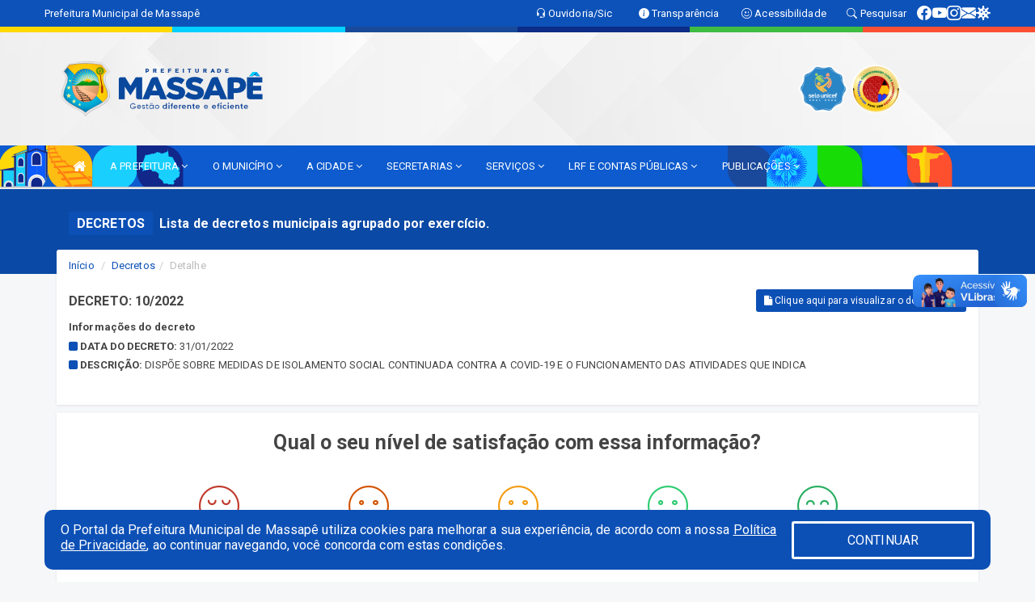

--- FILE ---
content_type: text/html; charset=utf-8
request_url: https://www.google.com/recaptcha/enterprise/anchor?ar=1&k=6Lfpno0rAAAAAKLuHiMwU8-MdXdGCKY9-FdmjwEF&co=aHR0cHM6Ly9tYXNzYXBlLmNlLmdvdi5icjo0NDM.&hl=en&v=9TiwnJFHeuIw_s0wSd3fiKfN&size=normal&anchor-ms=20000&execute-ms=30000&cb=gv1wy9jvahwq
body_size: 48701
content:
<!DOCTYPE HTML><html dir="ltr" lang="en"><head><meta http-equiv="Content-Type" content="text/html; charset=UTF-8">
<meta http-equiv="X-UA-Compatible" content="IE=edge">
<title>reCAPTCHA</title>
<style type="text/css">
/* cyrillic-ext */
@font-face {
  font-family: 'Roboto';
  font-style: normal;
  font-weight: 400;
  font-stretch: 100%;
  src: url(//fonts.gstatic.com/s/roboto/v48/KFO7CnqEu92Fr1ME7kSn66aGLdTylUAMa3GUBHMdazTgWw.woff2) format('woff2');
  unicode-range: U+0460-052F, U+1C80-1C8A, U+20B4, U+2DE0-2DFF, U+A640-A69F, U+FE2E-FE2F;
}
/* cyrillic */
@font-face {
  font-family: 'Roboto';
  font-style: normal;
  font-weight: 400;
  font-stretch: 100%;
  src: url(//fonts.gstatic.com/s/roboto/v48/KFO7CnqEu92Fr1ME7kSn66aGLdTylUAMa3iUBHMdazTgWw.woff2) format('woff2');
  unicode-range: U+0301, U+0400-045F, U+0490-0491, U+04B0-04B1, U+2116;
}
/* greek-ext */
@font-face {
  font-family: 'Roboto';
  font-style: normal;
  font-weight: 400;
  font-stretch: 100%;
  src: url(//fonts.gstatic.com/s/roboto/v48/KFO7CnqEu92Fr1ME7kSn66aGLdTylUAMa3CUBHMdazTgWw.woff2) format('woff2');
  unicode-range: U+1F00-1FFF;
}
/* greek */
@font-face {
  font-family: 'Roboto';
  font-style: normal;
  font-weight: 400;
  font-stretch: 100%;
  src: url(//fonts.gstatic.com/s/roboto/v48/KFO7CnqEu92Fr1ME7kSn66aGLdTylUAMa3-UBHMdazTgWw.woff2) format('woff2');
  unicode-range: U+0370-0377, U+037A-037F, U+0384-038A, U+038C, U+038E-03A1, U+03A3-03FF;
}
/* math */
@font-face {
  font-family: 'Roboto';
  font-style: normal;
  font-weight: 400;
  font-stretch: 100%;
  src: url(//fonts.gstatic.com/s/roboto/v48/KFO7CnqEu92Fr1ME7kSn66aGLdTylUAMawCUBHMdazTgWw.woff2) format('woff2');
  unicode-range: U+0302-0303, U+0305, U+0307-0308, U+0310, U+0312, U+0315, U+031A, U+0326-0327, U+032C, U+032F-0330, U+0332-0333, U+0338, U+033A, U+0346, U+034D, U+0391-03A1, U+03A3-03A9, U+03B1-03C9, U+03D1, U+03D5-03D6, U+03F0-03F1, U+03F4-03F5, U+2016-2017, U+2034-2038, U+203C, U+2040, U+2043, U+2047, U+2050, U+2057, U+205F, U+2070-2071, U+2074-208E, U+2090-209C, U+20D0-20DC, U+20E1, U+20E5-20EF, U+2100-2112, U+2114-2115, U+2117-2121, U+2123-214F, U+2190, U+2192, U+2194-21AE, U+21B0-21E5, U+21F1-21F2, U+21F4-2211, U+2213-2214, U+2216-22FF, U+2308-230B, U+2310, U+2319, U+231C-2321, U+2336-237A, U+237C, U+2395, U+239B-23B7, U+23D0, U+23DC-23E1, U+2474-2475, U+25AF, U+25B3, U+25B7, U+25BD, U+25C1, U+25CA, U+25CC, U+25FB, U+266D-266F, U+27C0-27FF, U+2900-2AFF, U+2B0E-2B11, U+2B30-2B4C, U+2BFE, U+3030, U+FF5B, U+FF5D, U+1D400-1D7FF, U+1EE00-1EEFF;
}
/* symbols */
@font-face {
  font-family: 'Roboto';
  font-style: normal;
  font-weight: 400;
  font-stretch: 100%;
  src: url(//fonts.gstatic.com/s/roboto/v48/KFO7CnqEu92Fr1ME7kSn66aGLdTylUAMaxKUBHMdazTgWw.woff2) format('woff2');
  unicode-range: U+0001-000C, U+000E-001F, U+007F-009F, U+20DD-20E0, U+20E2-20E4, U+2150-218F, U+2190, U+2192, U+2194-2199, U+21AF, U+21E6-21F0, U+21F3, U+2218-2219, U+2299, U+22C4-22C6, U+2300-243F, U+2440-244A, U+2460-24FF, U+25A0-27BF, U+2800-28FF, U+2921-2922, U+2981, U+29BF, U+29EB, U+2B00-2BFF, U+4DC0-4DFF, U+FFF9-FFFB, U+10140-1018E, U+10190-1019C, U+101A0, U+101D0-101FD, U+102E0-102FB, U+10E60-10E7E, U+1D2C0-1D2D3, U+1D2E0-1D37F, U+1F000-1F0FF, U+1F100-1F1AD, U+1F1E6-1F1FF, U+1F30D-1F30F, U+1F315, U+1F31C, U+1F31E, U+1F320-1F32C, U+1F336, U+1F378, U+1F37D, U+1F382, U+1F393-1F39F, U+1F3A7-1F3A8, U+1F3AC-1F3AF, U+1F3C2, U+1F3C4-1F3C6, U+1F3CA-1F3CE, U+1F3D4-1F3E0, U+1F3ED, U+1F3F1-1F3F3, U+1F3F5-1F3F7, U+1F408, U+1F415, U+1F41F, U+1F426, U+1F43F, U+1F441-1F442, U+1F444, U+1F446-1F449, U+1F44C-1F44E, U+1F453, U+1F46A, U+1F47D, U+1F4A3, U+1F4B0, U+1F4B3, U+1F4B9, U+1F4BB, U+1F4BF, U+1F4C8-1F4CB, U+1F4D6, U+1F4DA, U+1F4DF, U+1F4E3-1F4E6, U+1F4EA-1F4ED, U+1F4F7, U+1F4F9-1F4FB, U+1F4FD-1F4FE, U+1F503, U+1F507-1F50B, U+1F50D, U+1F512-1F513, U+1F53E-1F54A, U+1F54F-1F5FA, U+1F610, U+1F650-1F67F, U+1F687, U+1F68D, U+1F691, U+1F694, U+1F698, U+1F6AD, U+1F6B2, U+1F6B9-1F6BA, U+1F6BC, U+1F6C6-1F6CF, U+1F6D3-1F6D7, U+1F6E0-1F6EA, U+1F6F0-1F6F3, U+1F6F7-1F6FC, U+1F700-1F7FF, U+1F800-1F80B, U+1F810-1F847, U+1F850-1F859, U+1F860-1F887, U+1F890-1F8AD, U+1F8B0-1F8BB, U+1F8C0-1F8C1, U+1F900-1F90B, U+1F93B, U+1F946, U+1F984, U+1F996, U+1F9E9, U+1FA00-1FA6F, U+1FA70-1FA7C, U+1FA80-1FA89, U+1FA8F-1FAC6, U+1FACE-1FADC, U+1FADF-1FAE9, U+1FAF0-1FAF8, U+1FB00-1FBFF;
}
/* vietnamese */
@font-face {
  font-family: 'Roboto';
  font-style: normal;
  font-weight: 400;
  font-stretch: 100%;
  src: url(//fonts.gstatic.com/s/roboto/v48/KFO7CnqEu92Fr1ME7kSn66aGLdTylUAMa3OUBHMdazTgWw.woff2) format('woff2');
  unicode-range: U+0102-0103, U+0110-0111, U+0128-0129, U+0168-0169, U+01A0-01A1, U+01AF-01B0, U+0300-0301, U+0303-0304, U+0308-0309, U+0323, U+0329, U+1EA0-1EF9, U+20AB;
}
/* latin-ext */
@font-face {
  font-family: 'Roboto';
  font-style: normal;
  font-weight: 400;
  font-stretch: 100%;
  src: url(//fonts.gstatic.com/s/roboto/v48/KFO7CnqEu92Fr1ME7kSn66aGLdTylUAMa3KUBHMdazTgWw.woff2) format('woff2');
  unicode-range: U+0100-02BA, U+02BD-02C5, U+02C7-02CC, U+02CE-02D7, U+02DD-02FF, U+0304, U+0308, U+0329, U+1D00-1DBF, U+1E00-1E9F, U+1EF2-1EFF, U+2020, U+20A0-20AB, U+20AD-20C0, U+2113, U+2C60-2C7F, U+A720-A7FF;
}
/* latin */
@font-face {
  font-family: 'Roboto';
  font-style: normal;
  font-weight: 400;
  font-stretch: 100%;
  src: url(//fonts.gstatic.com/s/roboto/v48/KFO7CnqEu92Fr1ME7kSn66aGLdTylUAMa3yUBHMdazQ.woff2) format('woff2');
  unicode-range: U+0000-00FF, U+0131, U+0152-0153, U+02BB-02BC, U+02C6, U+02DA, U+02DC, U+0304, U+0308, U+0329, U+2000-206F, U+20AC, U+2122, U+2191, U+2193, U+2212, U+2215, U+FEFF, U+FFFD;
}
/* cyrillic-ext */
@font-face {
  font-family: 'Roboto';
  font-style: normal;
  font-weight: 500;
  font-stretch: 100%;
  src: url(//fonts.gstatic.com/s/roboto/v48/KFO7CnqEu92Fr1ME7kSn66aGLdTylUAMa3GUBHMdazTgWw.woff2) format('woff2');
  unicode-range: U+0460-052F, U+1C80-1C8A, U+20B4, U+2DE0-2DFF, U+A640-A69F, U+FE2E-FE2F;
}
/* cyrillic */
@font-face {
  font-family: 'Roboto';
  font-style: normal;
  font-weight: 500;
  font-stretch: 100%;
  src: url(//fonts.gstatic.com/s/roboto/v48/KFO7CnqEu92Fr1ME7kSn66aGLdTylUAMa3iUBHMdazTgWw.woff2) format('woff2');
  unicode-range: U+0301, U+0400-045F, U+0490-0491, U+04B0-04B1, U+2116;
}
/* greek-ext */
@font-face {
  font-family: 'Roboto';
  font-style: normal;
  font-weight: 500;
  font-stretch: 100%;
  src: url(//fonts.gstatic.com/s/roboto/v48/KFO7CnqEu92Fr1ME7kSn66aGLdTylUAMa3CUBHMdazTgWw.woff2) format('woff2');
  unicode-range: U+1F00-1FFF;
}
/* greek */
@font-face {
  font-family: 'Roboto';
  font-style: normal;
  font-weight: 500;
  font-stretch: 100%;
  src: url(//fonts.gstatic.com/s/roboto/v48/KFO7CnqEu92Fr1ME7kSn66aGLdTylUAMa3-UBHMdazTgWw.woff2) format('woff2');
  unicode-range: U+0370-0377, U+037A-037F, U+0384-038A, U+038C, U+038E-03A1, U+03A3-03FF;
}
/* math */
@font-face {
  font-family: 'Roboto';
  font-style: normal;
  font-weight: 500;
  font-stretch: 100%;
  src: url(//fonts.gstatic.com/s/roboto/v48/KFO7CnqEu92Fr1ME7kSn66aGLdTylUAMawCUBHMdazTgWw.woff2) format('woff2');
  unicode-range: U+0302-0303, U+0305, U+0307-0308, U+0310, U+0312, U+0315, U+031A, U+0326-0327, U+032C, U+032F-0330, U+0332-0333, U+0338, U+033A, U+0346, U+034D, U+0391-03A1, U+03A3-03A9, U+03B1-03C9, U+03D1, U+03D5-03D6, U+03F0-03F1, U+03F4-03F5, U+2016-2017, U+2034-2038, U+203C, U+2040, U+2043, U+2047, U+2050, U+2057, U+205F, U+2070-2071, U+2074-208E, U+2090-209C, U+20D0-20DC, U+20E1, U+20E5-20EF, U+2100-2112, U+2114-2115, U+2117-2121, U+2123-214F, U+2190, U+2192, U+2194-21AE, U+21B0-21E5, U+21F1-21F2, U+21F4-2211, U+2213-2214, U+2216-22FF, U+2308-230B, U+2310, U+2319, U+231C-2321, U+2336-237A, U+237C, U+2395, U+239B-23B7, U+23D0, U+23DC-23E1, U+2474-2475, U+25AF, U+25B3, U+25B7, U+25BD, U+25C1, U+25CA, U+25CC, U+25FB, U+266D-266F, U+27C0-27FF, U+2900-2AFF, U+2B0E-2B11, U+2B30-2B4C, U+2BFE, U+3030, U+FF5B, U+FF5D, U+1D400-1D7FF, U+1EE00-1EEFF;
}
/* symbols */
@font-face {
  font-family: 'Roboto';
  font-style: normal;
  font-weight: 500;
  font-stretch: 100%;
  src: url(//fonts.gstatic.com/s/roboto/v48/KFO7CnqEu92Fr1ME7kSn66aGLdTylUAMaxKUBHMdazTgWw.woff2) format('woff2');
  unicode-range: U+0001-000C, U+000E-001F, U+007F-009F, U+20DD-20E0, U+20E2-20E4, U+2150-218F, U+2190, U+2192, U+2194-2199, U+21AF, U+21E6-21F0, U+21F3, U+2218-2219, U+2299, U+22C4-22C6, U+2300-243F, U+2440-244A, U+2460-24FF, U+25A0-27BF, U+2800-28FF, U+2921-2922, U+2981, U+29BF, U+29EB, U+2B00-2BFF, U+4DC0-4DFF, U+FFF9-FFFB, U+10140-1018E, U+10190-1019C, U+101A0, U+101D0-101FD, U+102E0-102FB, U+10E60-10E7E, U+1D2C0-1D2D3, U+1D2E0-1D37F, U+1F000-1F0FF, U+1F100-1F1AD, U+1F1E6-1F1FF, U+1F30D-1F30F, U+1F315, U+1F31C, U+1F31E, U+1F320-1F32C, U+1F336, U+1F378, U+1F37D, U+1F382, U+1F393-1F39F, U+1F3A7-1F3A8, U+1F3AC-1F3AF, U+1F3C2, U+1F3C4-1F3C6, U+1F3CA-1F3CE, U+1F3D4-1F3E0, U+1F3ED, U+1F3F1-1F3F3, U+1F3F5-1F3F7, U+1F408, U+1F415, U+1F41F, U+1F426, U+1F43F, U+1F441-1F442, U+1F444, U+1F446-1F449, U+1F44C-1F44E, U+1F453, U+1F46A, U+1F47D, U+1F4A3, U+1F4B0, U+1F4B3, U+1F4B9, U+1F4BB, U+1F4BF, U+1F4C8-1F4CB, U+1F4D6, U+1F4DA, U+1F4DF, U+1F4E3-1F4E6, U+1F4EA-1F4ED, U+1F4F7, U+1F4F9-1F4FB, U+1F4FD-1F4FE, U+1F503, U+1F507-1F50B, U+1F50D, U+1F512-1F513, U+1F53E-1F54A, U+1F54F-1F5FA, U+1F610, U+1F650-1F67F, U+1F687, U+1F68D, U+1F691, U+1F694, U+1F698, U+1F6AD, U+1F6B2, U+1F6B9-1F6BA, U+1F6BC, U+1F6C6-1F6CF, U+1F6D3-1F6D7, U+1F6E0-1F6EA, U+1F6F0-1F6F3, U+1F6F7-1F6FC, U+1F700-1F7FF, U+1F800-1F80B, U+1F810-1F847, U+1F850-1F859, U+1F860-1F887, U+1F890-1F8AD, U+1F8B0-1F8BB, U+1F8C0-1F8C1, U+1F900-1F90B, U+1F93B, U+1F946, U+1F984, U+1F996, U+1F9E9, U+1FA00-1FA6F, U+1FA70-1FA7C, U+1FA80-1FA89, U+1FA8F-1FAC6, U+1FACE-1FADC, U+1FADF-1FAE9, U+1FAF0-1FAF8, U+1FB00-1FBFF;
}
/* vietnamese */
@font-face {
  font-family: 'Roboto';
  font-style: normal;
  font-weight: 500;
  font-stretch: 100%;
  src: url(//fonts.gstatic.com/s/roboto/v48/KFO7CnqEu92Fr1ME7kSn66aGLdTylUAMa3OUBHMdazTgWw.woff2) format('woff2');
  unicode-range: U+0102-0103, U+0110-0111, U+0128-0129, U+0168-0169, U+01A0-01A1, U+01AF-01B0, U+0300-0301, U+0303-0304, U+0308-0309, U+0323, U+0329, U+1EA0-1EF9, U+20AB;
}
/* latin-ext */
@font-face {
  font-family: 'Roboto';
  font-style: normal;
  font-weight: 500;
  font-stretch: 100%;
  src: url(//fonts.gstatic.com/s/roboto/v48/KFO7CnqEu92Fr1ME7kSn66aGLdTylUAMa3KUBHMdazTgWw.woff2) format('woff2');
  unicode-range: U+0100-02BA, U+02BD-02C5, U+02C7-02CC, U+02CE-02D7, U+02DD-02FF, U+0304, U+0308, U+0329, U+1D00-1DBF, U+1E00-1E9F, U+1EF2-1EFF, U+2020, U+20A0-20AB, U+20AD-20C0, U+2113, U+2C60-2C7F, U+A720-A7FF;
}
/* latin */
@font-face {
  font-family: 'Roboto';
  font-style: normal;
  font-weight: 500;
  font-stretch: 100%;
  src: url(//fonts.gstatic.com/s/roboto/v48/KFO7CnqEu92Fr1ME7kSn66aGLdTylUAMa3yUBHMdazQ.woff2) format('woff2');
  unicode-range: U+0000-00FF, U+0131, U+0152-0153, U+02BB-02BC, U+02C6, U+02DA, U+02DC, U+0304, U+0308, U+0329, U+2000-206F, U+20AC, U+2122, U+2191, U+2193, U+2212, U+2215, U+FEFF, U+FFFD;
}
/* cyrillic-ext */
@font-face {
  font-family: 'Roboto';
  font-style: normal;
  font-weight: 900;
  font-stretch: 100%;
  src: url(//fonts.gstatic.com/s/roboto/v48/KFO7CnqEu92Fr1ME7kSn66aGLdTylUAMa3GUBHMdazTgWw.woff2) format('woff2');
  unicode-range: U+0460-052F, U+1C80-1C8A, U+20B4, U+2DE0-2DFF, U+A640-A69F, U+FE2E-FE2F;
}
/* cyrillic */
@font-face {
  font-family: 'Roboto';
  font-style: normal;
  font-weight: 900;
  font-stretch: 100%;
  src: url(//fonts.gstatic.com/s/roboto/v48/KFO7CnqEu92Fr1ME7kSn66aGLdTylUAMa3iUBHMdazTgWw.woff2) format('woff2');
  unicode-range: U+0301, U+0400-045F, U+0490-0491, U+04B0-04B1, U+2116;
}
/* greek-ext */
@font-face {
  font-family: 'Roboto';
  font-style: normal;
  font-weight: 900;
  font-stretch: 100%;
  src: url(//fonts.gstatic.com/s/roboto/v48/KFO7CnqEu92Fr1ME7kSn66aGLdTylUAMa3CUBHMdazTgWw.woff2) format('woff2');
  unicode-range: U+1F00-1FFF;
}
/* greek */
@font-face {
  font-family: 'Roboto';
  font-style: normal;
  font-weight: 900;
  font-stretch: 100%;
  src: url(//fonts.gstatic.com/s/roboto/v48/KFO7CnqEu92Fr1ME7kSn66aGLdTylUAMa3-UBHMdazTgWw.woff2) format('woff2');
  unicode-range: U+0370-0377, U+037A-037F, U+0384-038A, U+038C, U+038E-03A1, U+03A3-03FF;
}
/* math */
@font-face {
  font-family: 'Roboto';
  font-style: normal;
  font-weight: 900;
  font-stretch: 100%;
  src: url(//fonts.gstatic.com/s/roboto/v48/KFO7CnqEu92Fr1ME7kSn66aGLdTylUAMawCUBHMdazTgWw.woff2) format('woff2');
  unicode-range: U+0302-0303, U+0305, U+0307-0308, U+0310, U+0312, U+0315, U+031A, U+0326-0327, U+032C, U+032F-0330, U+0332-0333, U+0338, U+033A, U+0346, U+034D, U+0391-03A1, U+03A3-03A9, U+03B1-03C9, U+03D1, U+03D5-03D6, U+03F0-03F1, U+03F4-03F5, U+2016-2017, U+2034-2038, U+203C, U+2040, U+2043, U+2047, U+2050, U+2057, U+205F, U+2070-2071, U+2074-208E, U+2090-209C, U+20D0-20DC, U+20E1, U+20E5-20EF, U+2100-2112, U+2114-2115, U+2117-2121, U+2123-214F, U+2190, U+2192, U+2194-21AE, U+21B0-21E5, U+21F1-21F2, U+21F4-2211, U+2213-2214, U+2216-22FF, U+2308-230B, U+2310, U+2319, U+231C-2321, U+2336-237A, U+237C, U+2395, U+239B-23B7, U+23D0, U+23DC-23E1, U+2474-2475, U+25AF, U+25B3, U+25B7, U+25BD, U+25C1, U+25CA, U+25CC, U+25FB, U+266D-266F, U+27C0-27FF, U+2900-2AFF, U+2B0E-2B11, U+2B30-2B4C, U+2BFE, U+3030, U+FF5B, U+FF5D, U+1D400-1D7FF, U+1EE00-1EEFF;
}
/* symbols */
@font-face {
  font-family: 'Roboto';
  font-style: normal;
  font-weight: 900;
  font-stretch: 100%;
  src: url(//fonts.gstatic.com/s/roboto/v48/KFO7CnqEu92Fr1ME7kSn66aGLdTylUAMaxKUBHMdazTgWw.woff2) format('woff2');
  unicode-range: U+0001-000C, U+000E-001F, U+007F-009F, U+20DD-20E0, U+20E2-20E4, U+2150-218F, U+2190, U+2192, U+2194-2199, U+21AF, U+21E6-21F0, U+21F3, U+2218-2219, U+2299, U+22C4-22C6, U+2300-243F, U+2440-244A, U+2460-24FF, U+25A0-27BF, U+2800-28FF, U+2921-2922, U+2981, U+29BF, U+29EB, U+2B00-2BFF, U+4DC0-4DFF, U+FFF9-FFFB, U+10140-1018E, U+10190-1019C, U+101A0, U+101D0-101FD, U+102E0-102FB, U+10E60-10E7E, U+1D2C0-1D2D3, U+1D2E0-1D37F, U+1F000-1F0FF, U+1F100-1F1AD, U+1F1E6-1F1FF, U+1F30D-1F30F, U+1F315, U+1F31C, U+1F31E, U+1F320-1F32C, U+1F336, U+1F378, U+1F37D, U+1F382, U+1F393-1F39F, U+1F3A7-1F3A8, U+1F3AC-1F3AF, U+1F3C2, U+1F3C4-1F3C6, U+1F3CA-1F3CE, U+1F3D4-1F3E0, U+1F3ED, U+1F3F1-1F3F3, U+1F3F5-1F3F7, U+1F408, U+1F415, U+1F41F, U+1F426, U+1F43F, U+1F441-1F442, U+1F444, U+1F446-1F449, U+1F44C-1F44E, U+1F453, U+1F46A, U+1F47D, U+1F4A3, U+1F4B0, U+1F4B3, U+1F4B9, U+1F4BB, U+1F4BF, U+1F4C8-1F4CB, U+1F4D6, U+1F4DA, U+1F4DF, U+1F4E3-1F4E6, U+1F4EA-1F4ED, U+1F4F7, U+1F4F9-1F4FB, U+1F4FD-1F4FE, U+1F503, U+1F507-1F50B, U+1F50D, U+1F512-1F513, U+1F53E-1F54A, U+1F54F-1F5FA, U+1F610, U+1F650-1F67F, U+1F687, U+1F68D, U+1F691, U+1F694, U+1F698, U+1F6AD, U+1F6B2, U+1F6B9-1F6BA, U+1F6BC, U+1F6C6-1F6CF, U+1F6D3-1F6D7, U+1F6E0-1F6EA, U+1F6F0-1F6F3, U+1F6F7-1F6FC, U+1F700-1F7FF, U+1F800-1F80B, U+1F810-1F847, U+1F850-1F859, U+1F860-1F887, U+1F890-1F8AD, U+1F8B0-1F8BB, U+1F8C0-1F8C1, U+1F900-1F90B, U+1F93B, U+1F946, U+1F984, U+1F996, U+1F9E9, U+1FA00-1FA6F, U+1FA70-1FA7C, U+1FA80-1FA89, U+1FA8F-1FAC6, U+1FACE-1FADC, U+1FADF-1FAE9, U+1FAF0-1FAF8, U+1FB00-1FBFF;
}
/* vietnamese */
@font-face {
  font-family: 'Roboto';
  font-style: normal;
  font-weight: 900;
  font-stretch: 100%;
  src: url(//fonts.gstatic.com/s/roboto/v48/KFO7CnqEu92Fr1ME7kSn66aGLdTylUAMa3OUBHMdazTgWw.woff2) format('woff2');
  unicode-range: U+0102-0103, U+0110-0111, U+0128-0129, U+0168-0169, U+01A0-01A1, U+01AF-01B0, U+0300-0301, U+0303-0304, U+0308-0309, U+0323, U+0329, U+1EA0-1EF9, U+20AB;
}
/* latin-ext */
@font-face {
  font-family: 'Roboto';
  font-style: normal;
  font-weight: 900;
  font-stretch: 100%;
  src: url(//fonts.gstatic.com/s/roboto/v48/KFO7CnqEu92Fr1ME7kSn66aGLdTylUAMa3KUBHMdazTgWw.woff2) format('woff2');
  unicode-range: U+0100-02BA, U+02BD-02C5, U+02C7-02CC, U+02CE-02D7, U+02DD-02FF, U+0304, U+0308, U+0329, U+1D00-1DBF, U+1E00-1E9F, U+1EF2-1EFF, U+2020, U+20A0-20AB, U+20AD-20C0, U+2113, U+2C60-2C7F, U+A720-A7FF;
}
/* latin */
@font-face {
  font-family: 'Roboto';
  font-style: normal;
  font-weight: 900;
  font-stretch: 100%;
  src: url(//fonts.gstatic.com/s/roboto/v48/KFO7CnqEu92Fr1ME7kSn66aGLdTylUAMa3yUBHMdazQ.woff2) format('woff2');
  unicode-range: U+0000-00FF, U+0131, U+0152-0153, U+02BB-02BC, U+02C6, U+02DA, U+02DC, U+0304, U+0308, U+0329, U+2000-206F, U+20AC, U+2122, U+2191, U+2193, U+2212, U+2215, U+FEFF, U+FFFD;
}

</style>
<link rel="stylesheet" type="text/css" href="https://www.gstatic.com/recaptcha/releases/9TiwnJFHeuIw_s0wSd3fiKfN/styles__ltr.css">
<script nonce="nJdFAtGG1uIAA0G1WVb1PA" type="text/javascript">window['__recaptcha_api'] = 'https://www.google.com/recaptcha/enterprise/';</script>
<script type="text/javascript" src="https://www.gstatic.com/recaptcha/releases/9TiwnJFHeuIw_s0wSd3fiKfN/recaptcha__en.js" nonce="nJdFAtGG1uIAA0G1WVb1PA">
      
    </script></head>
<body><div id="rc-anchor-alert" class="rc-anchor-alert"></div>
<input type="hidden" id="recaptcha-token" value="[base64]">
<script type="text/javascript" nonce="nJdFAtGG1uIAA0G1WVb1PA">
      recaptcha.anchor.Main.init("[\x22ainput\x22,[\x22bgdata\x22,\x22\x22,\[base64]/[base64]/[base64]/KE4oMTI0LHYsdi5HKSxMWihsLHYpKTpOKDEyNCx2LGwpLFYpLHYpLFQpKSxGKDE3MSx2KX0scjc9ZnVuY3Rpb24obCl7cmV0dXJuIGx9LEM9ZnVuY3Rpb24obCxWLHYpe04odixsLFYpLFZbYWtdPTI3OTZ9LG49ZnVuY3Rpb24obCxWKXtWLlg9KChWLlg/[base64]/[base64]/[base64]/[base64]/[base64]/[base64]/[base64]/[base64]/[base64]/[base64]/[base64]\\u003d\x22,\[base64]\x22,\[base64]/DjMO9wrIvFyQYwqjDkFt4e8KEw7MeZ8K6XEfCgxvCl2jDpXUIBwPDm8O2wrBoB8OiHBfCm8KiHU9Qwo7DtsKmwr/DnG/Dv2RMw48WZcKjNMOzXScewo3CvR3DiMOqEnzDpmVNwrXDssKtwrQWKsOcXUbCmcKHR3DCvk9AR8OuFcK3wpLDl8K5WsKePsOxDWR6woTClMKKwpPDv8K6PyjDqsOow4x8A8KFw6bDpsKKw5pIGijCjMKKAgMVSQXDpcOrw47ChsKOUFYifcOLBcOFwpArwp0RW3/Ds8OjwrEiwo7Cm1vDnn3DvcKsXMKubz0vHsOQwrhrwqzDkA/Dr8O1cMO/[base64]/DsD3DvcKvwoFMHgXDiAJvwpFQEsOCw7sIwrhnLULDhsOLEsO/[base64]/IDgoYF3Dl8OjwqHDiyfCtRY/wpTCjRfCssKcwrfDpsOwOsO3w67Dk8KOUCYlOcKcw7LDgB1Uw7PDiBrDhsKXEXTCsH5MUU4Yw6bCjH/[base64]/[base64]/DvSjCjngBKQM2WQ/DjMK6w5dPfkEBw5LDusKJw7bChk/CgMO6QkNkwrHDuktyAcO2wpHDg8OFU8OWOcONworDm15eAVXCkgXDscO9wpDDin3CtMOsOX/CtMKuw5UCe2/Ckk/Djy3DvwDCjQQGw4nDu051YB0bYMKMZDE3YgzCkcKkUH4lYMOPOsO0wo06w4R3UMK9XHkcwrnCk8KEFSjDmcK/[base64]/[base64]/DlTTClsKeworDn3XCpWTDghscwrDDvTlYwr3CkhoLdsOvM1E3KsKXasKUCAjCrMKNNsOqwo/Dj8KAHTBRwrZ8aQ9Iw5Rww4jCqsO0w73Doi/DiMK0w4ZKY8KASGPCqMKSd3M7wpbDgF7CmsKpfMKbHmZaARXDgMOCw6jDh2DCnjTDt8Kawqc/DcOtwrjCmhrCkjE0w6ZtDMOowqTCucO3w7DCisOyPz/[base64]/CqsKiO8OFXcOKwpBuMsOYwqACw4XCkMKawqVaw79PwpnDgwYPVC3DicOkesK9wr3DssK/CsK7ZMOhM0PCq8KXw6/CjQtYw5HDrMKVH8KAw5V0JMObw5LCnS5+YEZIwpRnVVnDm0xRw7/CjcKjw4N2wq7DvsO1wr/[base64]/DmMKzwohvHMOhw5gCwoXCk0NYZEM8VMOWwpfDtcOowpbCnMOOFXoOYAofCcKawqZyw6ZLwr7DscOVw4PCiHl3w4dbwpfDrsOBwo/CoMOGPQ8VwpAUGTQQwrXDuTp4wpxKwqPDo8K2wrJnZG0QRsOkw613wr46TxV3aMOZwrQ9OlkWST3Cr07DrSorw5HCnkbDi8OjCWt1fsKWwp/[base64]/Dg8ORfsKcwpHDgQY0e3bDiDlCJsOvPsKXZV0JW3/DmUwCaF7CphEbw5BowqDCgsOyUcOTwpDDm8O4wojCoFYrKsKOaFnCtUQfw5LCn8O8WiYFaMKrwpMRw4wyJgHDhMKxUcKQDW7DuFjDmMK1w7pNc1EJTF9GwolfwrpYwr/DmMKJw6HClQPDtStRVcOEw6Q+L1zCnsOEwo5GKjQYwrgwUcO+Q1PCiFkQw4fDjFDCtHkLI3YsGDnCtCgiwonDqsODOwo6EsOawqdSasK0w7DCk2wxDCs6fcOVKMKKwp/[base64]/[base64]/DugzCqMKKWEHDrkljPGRVO3wtw5kEw77ChVDCisK6wrnChWsvwqPDvWMzw7HDjy0DIl/ChWDDlMO4w6Iaw4DCrMOXw4jDocKQw6sjQDEnL8KBJyUDw5LCg8OQBMOJP8OxLMK0w6nChhshJMOTU8OdwoNdw6nDtxvDggrDnMKAw4vCl21FZMKWEF94FQLCiMO5wpgGw4jCpMKFC3/CkCQ8EsO9w758w4Q/wqtkwpLCo8OCQUzDuMKIwpnCslPCoMKMa8OEwrBmw5vDnFXCtcOPd8OFRVEbG8KdwpLDkHhNQcKLU8OFwrglWMO6ODMSMMOzK8KFw4/[base64]/Cj8OYwowvfMOEwrDDlsK5csOpwo7CnhQVwpjDjktTMsO0wovCu8KFJcKzAsOJw5dQUcKEwoNWJ8O4w6DDuAXCu8OdGFzCrcOqRcKlDsKEw5bDsMKUMRHDvcK/w4PDtMO2bsOhwrDDu8O9wopuwqwuUA0ww50ce0A+RhHDh3/Dg8OVBsKdZcOTw4oVAMK4G8KQw4MOw7nCnMKgw6zDggLDssK7TcKreBF1ZhvDpsKQEMOTwrzDtsKwwo8rw4bDuRQKXEzChDAfRFk9P1YYw5MEEsOmwpFZDwDDki7Du8Ocwp9xwpdufMKnOFLDsBUxLcKoQDYFw43DrcO3NMKPWUQHw6xMNCzCusOVb1/DqQ5Hw6/CvcKNw6t5w4TCncKmD8KkdlbCuljCvMOzwqjCuGg0w5/Ds8OtwrTClS0hwqVOw6J1f8KkGcKAwrbDuGVlw7YwwrvDiXcsw4LDvcKsRGrDj8KKOMOLP1xJBE3CknZBwoLCpcK/Z8OTwpfDlcOZDCFdw7hIwrMMQMKhOcKtGAUEPsOsS3ksw7w8D8Okw6HCrlISZcKBQ8OQNMK4w7wCw4IawobDm8Kjw5zCuXY/fm3CmcKPw6kQwqMgFi/DuA3Dj8O0Vx7CvsKvw4zCq8KGw4/[base64]/DgDbCrcOMwrDDhMOgwrNHGnfCtMO/[base64]/woMQPUXCmhlXw68vwpXCgUwdbsOwRmx1w7IlCsKow7I2wpMeBsO8ecOnwrNKHQ/CuUTCv8ORdMKkNMKHb8OGw5HCvsO1woVhw7LCrnMnw4PCkR3DrFIQw6k/[base64]/Ci8KWwqtlwpjCkB4twpfDj2DCm8OXwqMIw4kfB8O0BCZ/wr3DgTvCjF7DnXnDh3DCi8KBBll5wrUqw6bCmgfCvsKvw5dIwrxQLsOtwrXDt8KHwo/CiwouwpnDhMKyFwwxw5/Cryp4Mkxtw7bCmkkZPkvCjh7CsEbCr8OEwpHDr0fDrmPDkMK0OH0PwqbDt8K/[base64]/[base64]/Ct8OwGQtOwrvCqHZ5w4rDh8KVasOVw4TDt8ONU3gLK8OGwr9xfcOGakUFY8OGw7TCo8Oqw7TDqcKENMKewpYKQsK6wrbCrhHCtsOIJG7CmCJbwqEjwrvCosK/wopAb13DucOYDhlQPXttwoHDnRdsw5rCjcKIWsOYMHF2w5cQOMKTw6/[base64]/CosKVUCfCqWvDk8O4woXDvxYqw7TCucO4SsOXJMOKw5EfHkAjw6zDmsOewrAsQWfDpMK2wpXClUYwwqDDqcO4dH/DssOcAQnCtsOSPDvCs08/w6LCsj/DpF1Ww6Q5UMKlLHBcwprCgcK/w5XDuMKJwrbCsWBVEcKqw7rCn8KmH21Sw6PDrmdtw4fDqUhOw6rDqsObBEDDjG/Cl8OLJkdsw7jCoMOjw6U0w43CksOLwqJVw7TCjcKBKFJDTQ1RKcO4w5jDimMUw5gCH0nCs8OyOcOlHMKjdz9FwqHDkjViwrrCoBnDjcOSwq4EQMOhw79hdcK/MsKzw6sywp3Dh8KhVErCu8KJwqrCisOFw7LCicKsZxEjw7saen3DvMKmwprDusKww7jCqsOAw5TCuXbCnRtuwrrDksO/[base64]/w4kSLGRSeELCqSLCrX98wozDhn5KZsKhw6/DkMKIw4N1woM1w57DrsKUwrHCt8OmGcKow7vDm8O8wosDYBbCkcKrw7PCusOsIWbDrMO9wr7Dn8KOKz/DogMSwpBQI8K6woDDnCJ1w4QtR8OkVHojcVdNwqLDoWggJcOybsK8BmAPU35AFcOmw6nCusKTWsKkBRBML37CniI6NhnCscKbwpPChVnDrGLDrMObw6fCsn3DvwzCg8KTFMKrG8KfwofCsMOiIcK7TMOlw7HCmwDCulzCr3E2w6/CrMOGMyQFwrXDgjAqw7sew4VSwrpUIVQxwo8ow5B1SSR4KmvDmkjCmMOVSBY2wr4JWVTCj05pAMKjNMOow7PChhXCvsKrw7DCisO8e8OtGjrChyJuw7LDgnzDnMOUw50nw5HDuMK9YgPDsBUywo/DryRgeRPDqMOHw5kmw5/DvDh/O8K/w4ZKwqnDmsKMw7zDr2Mqw4bCsMKiwoArwrRALMOBw7HCj8KGI8OIGMKQwr3CosKkw51pw5/Cn8Kpw6l2P8KYWcO8J8Opw5fCg0zCtcOMMGbDuFPCsRY7woDClsKmL8O7wo4bwqAZIUQwwpECLcK+w5UIJ0cvwplqwpfDrV/Ct8K7TWQAw7fCrC1OBcOJwr7DqMO4wr3CvDrDhMOFWRBvwq3DiCpTIsOow4BiwpfCs8OUw4kyw5FJwr/CrUpBQjHCj8OKKhVXw6/CisKeJjxQwonCsXTCrAcGdjLDoG4gGy7Cui/[base64]/DtsO7fMOxacODw4ZSwrMswpEECGfDmsOIdsOGw7g9w49JwrMSBStqw5Blw7FYEMOPCHlxwqzDv8O9w6vCosKZVzHCvSPDphzChUbCjMKLIsO8CiPDj8OIK8KPw6o4MCLDgVDDiDbCqAIxwoXCnhI/[base64]/DmlYxw75GWlnDssOMJkIawq1xw6jDqcOBwow9wq3Cq8OKZMKJw6otbSlcFgNUQsOBE8OUwp9awrc8w7QKRMOdfg5OECEUw7XDlTjDlMOODhQYeEw5w7jDuWRvZhlPAibDsXvCkGkOW1xIwoLDhkjDsnZwI0FQV1gMLMKKw5QtXQ/Cs8Kiwo0iwpwUfMOsH8KzODdlJ8K3wqlywp0Jw57CicKCYsOES17DncOYdsK5wq/CqWcKw7bDjWTCnxvCh8Oww43Dq8OFwq8Dw48CVlIdwoB8cS9+w6TDtsOcNMOIw5PCgcK0wpwQKsKcSGlvw6A/K8ODw6Qnw5NOVsKSw5N2w7Uvwr/[base64]/[base64]/w6fCjwBIZ8KFZMKBwqBSw7QzAMOXZXEzL1HDiDTDpsO0wojDunF1w7jCuGDCmcK8VWnCgcO0d8Ocw5NFXlzCnUhScA3DlMKlXcO/wrh9wo9+JQVAw7HChMOAHMKtwoYHwrvDrsKcD8O4EjpxwrcMYcOUwp7CgyvChMOaQ8OwDHTDhXFfEMOqwqBdw6TDt8Oldl9oMmZew6B4wrByCsKLw4QBwqHDml5VwqXCskp6wqPCqyN8ccOIw5bDlsKnw6HDnSx5BlPCm8OkdytLWsKYJGDCu23CuMO/[base64]/CkCMrw6fCqcOuw6FHPsKmMUvCqcOwOcOXXC/CtVHDicK1VjxDGj3Dp8O1bmPCpcOAwoPDsg3CkRvDo8OZwpQyMnsiE8OeNXhLw4Ziw5ZbUMKOw5FGV1DDscO1w73DjsKCXsO1wokSXj/CqX/DjMK+DsOYwqbDhsKGwpPCoMOiwpPCn0ttwpouU03CoEJ3VG3DtDrCiMKqw6LDhXdNwpgrw5okwrYOScKXZ8OgBj/DqsKNw7dGIzpEacKcN2M6TcKjw5xHRMOwO8OTaMK4dwjCnkJqYcK3w6pXwprDm8K6wrHDncKsTiJ3w7ZHOMONw6XDmMKWCcKmNsKJwrhLwp9Owo/DlFbCpcKQPVsaMlvDrHnCj0wbQUZRYE/DgijDqXzDg8O7a1UNK8KYwrjCukLDlwPDkcKxwrjCusKAwrhOw5V6L0vDoHjCgxrDphTDtxvCgMODEsOnS8Ktw7DDgUsPEVnCicOVwoZww4lHURPCqBAdLAhBw69/AFljw7kmw77DqMO7wo96SMOXwrxdIWl9QQXDmcKsNsOvWsODeg9rwqpUC8OPRntpwqQTwowxw5PDosOHw4IvMxrDgsKqwpfDtVx+THZmScOWN1nDgcOfwrFzZ8OVfWcJPMODfsO4wrUhPmoPVsO1aC/DgiLCu8OZw4XDjMK9J8OTwpwLwqTDisORJXzCqcKSKMK6WAJOCsOdGFPDsB4kw5nCvgzDkG/DrDvDkTnDsxVOwpzDuAjDtsO3IyE/d8KUwr5rwqE5w6fDqDU9w5NDPMK8HxjCqsKSKcORH2LCpR/[base64]/[base64]/[base64]/[base64]/[base64]/esOhw6DDrFLCpw8Lw7stwpwKDMKjX0QWwp7DjcOgDGVMw4U3w6HDsBlpw4HCnDA6Xg/ClTA+QMKdw5rDm01HL8OHbWx0FsKjEh4Xw4DCr8K+D3/Dq8KDwojDvCAwwoDDhMOHw64Rw67Dk8KZOcKVNgJww4LCsSfDrmUYwpfCiClCwpzDmMKwV0xFFMK1JjlvVSzDocOlVcOewqjDpsORJV15wqsnA8KSeMOZFMKLLcK4EcOVwoDDmsOYAF/CpxNkw6DCpsKmScKDw7svw5rDmMOaeQ10f8KQw6jDqsOdYzIcaMOvwqdZwrbDkk7CpMOvw7BWf8KQPcOmI8KVw6/DocOVWjRIwo4rwrcJwoTCq1TCgMKrVMOjw7nDux4Aw6tNwrhqw4JEwr3DjGTDjUzCp3txw6rCj8ObwqfDrA3CmsO/[base64]/Dq0zCo8KtC8KxwqYgOFdPYgjCqA5dIQDDhVvCokUyw5gLw7/Cn2cbTMOTScOWYsKSw5jDrnZxCVnCosOGwpUow5Z7wo7Ck8KwwrBmcFwKAsKxJ8KIwpJmw65Bwq5OaMO2wqRGw5tdwoVNw4vDr8OLK8ONdSFNw4zCi8KiGcOqITPDrcOAw77DrsK6wpA3Q8KFwr7DuyXDusKVw7/Dm8OQY8OfwobDtsOEF8K3wqnDl8OSb8Oiwp08C8KNw4vDkMKxfcODCMO1WnPDiXwMw7JNw6/Cj8KoN8KVw7fDm31vwp/[base64]/[base64]/MFTDg8KrwpHCssKOIHNdw5TDgMOiERvCr8K6wo3Do8OvwrDCm8Kvw4NPw57Cl8OVPsOifsOdAi3DhHfCl8O1SHLDhMORw5LDvMOBLWElJFIww71qwoBrw4cUwrVdNhDDl0jDg2DCvGcNCMOlHg5gwrxvwr7CjhDDtsOqw7NgVMKCEgDDsyTDhcKrSW/Cq1nCmSMjf8KPUFMmZmrCi8Odw5EQw7UBSMO6w4XCk17DqMOCw4oFw73CqV7DmggiVD7Co30wbsKNG8K7CcOIV8KuEcOTVyDDlMKGIsOqw7nDvMKmAMKDw51pGlHCjGzDqQjCnsOCw6l1JlDDjXPCswVVwqhmwqp/[base64]/DkcOBcAk7w7sneMO0w4jCrsOxwp87wopZwp7CqMKGRsOpJGAoEsOUwroUwrbCiMKOdMOlwoHDpm7DiMK9YcKib8Kewqxpwp/Dm2tJw7LDssKRw7XDiFXDtcO+VsK2KFdmBSMbSRVdw5tVTsOQOMO0w4/CtcOjwrfDpCzCscKBDHPCpmXCucOdwq5hFCA/w716w5xhw77Cv8ONw4jDiMKUfMKVV3odw5cjwrZIwodJw7HDgMO7eBLCtcK+VmTCj2jDvgrDgMOvwq/CvsOAYsKNR8OEw44WMcONJ8OEw40jXSLDo3nDv8Knw6rDhwlYMcO0w7VHYiQ2BTUxw6rDr1fCp3khMF/DoWHCgMKzw7jDmMOGw4HDrDxrwoLClG7DrsO7w7vDiFBvw45rCcO+w4nCj3QKwp7DpcKFw4IvwrjDoXDCqkDDtmjCuMOewo/DvCLDjcKEYMOgayXDscK5TMK2D3lVZMK+YcOnw7/DusKTa8KowoPDksK/dMO+w7p1w6fCjMKZw7UiSmvCsMOUwpZWQsOlIG7Dr8OfUTbCpgc6f8ORGH3DlE4XAsOYNsOoccKIRF47Uzwuw7/Dj3I7wo81DsOCw4zDg8Ovw78dw7ojwobDpMOYOMOEwp9JYi7CvMO3AsO1w4ghw4AEwpXDn8OUwqVIwpLDv8K+w710w5bDp8K2wqPCr8K9w6hGCV7DkcKbC8O7wrTDp0lowqLCkFV+w7caw6AdIsKHw4kfw6pSw4jCsBdfwqbCusODdlbCkRldbmZXw6t3acO/[base64]/Cs8KYwoLCqMK+N0XDiAB4N8O6w7bChnNfYBwga3pSUMO6wo9xAxEfGGB8w590w7BWwq9rM8KVw78/AsOYw5IjwqPDpMOSIFs3ZBLChi9qw7nCksKsbn0cwoorDMOOwpfDvn7CrAV3w5IfAsORIMKkGHXDvSPDnMOFwqjDq8KUbS8rWmgBwpIbw7otw53DpcOeL3/[base64]/b8OUUiHCoGthBsOrMjvDsC9aesKrUMOlw41HBMKgQcOnTsOsw6sIfwQ6az3CjGrCgCbCsH81AlzDqcOywqjDvMOaDSPCtCTCmMOUw5nDghHDsMOZw7l+fT/CuFZXNl/CicKZdGFSw5nCq8K7YRFvTsK2SW/Dh8OXHFzDt8Ojw5AiLE91O8OgGsOCPDloaFjDsDrCvgUUw5nDrMOUwq8CewjCmnByD8KNw6LCkzfCpV7CosKicsKgwp4EBMKlE3ZOw4RPX8OaJzFPwp/DmDsaUGZgw7HDgFACwoQ9w4U8TFwBfsK6wqZTw4NMDsKlw6IQa8KbIMKYbALDocOSYRZPw6bCmsK/dQAbbx/Dt8O2w616BShmw5Y7woDDu8KMesOTw6Qzw6/DqVfDksKowpjDl8OJVsOJeMOTw6nDnMOzDMKrQsKQwobDumLDjkfCpWNVMxXCvsOEwprDkDTCk8Omwo1Aw4jCmEwZwoXDgwkgXMKKfH/CqhrDnznDnATCvsKMw4wNRMKAZsOgLMKLPMO8wrrCjMOEw55vwotzwptlDWvDhm/ChcOUe8KHwpoow7LDtg3DqMO4CkcPFsOyasKaFWTCgcORFQVcMsOnwpENN0fDmAprwqUQKMKrGFR0w7LDmXbClcOIw4JoTMOMwrPCmV80w69qD8OHLBTCklvDuQJWYCTCq8KDwqDDqDBfR0MhZsKBwpsHwrFkw5/[base64]/CpHPCnMOxS8K2VWzCn8OpwoPCoEJRwodDw5tCIMK0wqFjTAfCthU6RAARVcK7wp/DthduWXIpwobCk8ORXcO0wojDj1XDt2DCu8O5wqEBX2hew6w8NsKvMMOdw4jDiVgrWsK0wrZhVMOLwrfDixDDrXDCpVolc8O3wpMCwpJGwrpkSEHCqMOMXGNrP8KYTkYGw7gJMl7Cl8Krwr01Z8OJw49mwp/CmsKGwoJzwqfDtxvCi8O2wp98w6fDvMKpwr9ZwpQgWMOJH8KaMRlUw7nDkcOlw6bDoX7DlgQJwrjDiWZ+GsOfHUwbw7YZw5t9ExPDqEt+w696wpfClcKdwr7Cuy9rGcKuw5PCvMOfIcOgNcOHw6EWwr/Ch8OzZsOUPMO8YsKdbBzCig5sw5LDrcKww4DDqhHCr8OYw79FInzCu3Ncw4ddbELCmwzDocO5fHRjScKFGcK3wpXDnGxUw57CuijDkizDhsO+woMMfGPCq8OpdU9Dw7cJwoQOwq7Ck8KZaFl4woLCpMOvwq0ATCfDrMO4w5HCmWZqw4vDjsOtChRpS8K/N8Opw6HDumjDk8OMwrPCgsOxIcOSY8KVDsKXw4fCjGzCv0EHwqbChhUXOhFcw6MWU2t6w7fCrmLCqsKREcOuKMOhd8Ojw7bCm8KoYsOvwr3Cu8OTaMOKwqrDnsKCfQvDryzDv1vDlAs8WCoUwq7Djz7Cp8KZwr/CtcODwpZNDMOdwp1GGT1lwpRswocNwpTDogcywoDCs0o8IcOnw43CnMKRTw/Cr8OGCcKZBMKJPUoWcDDDtMKUbsKDwp14wrvClAYswokzw5fCvcKZSGNAbTEAw6PDqATCunrCr1XDn8OqDsK4w6LDnQnDkMKdZS/[base64]/[base64]/CjcOCLEYOcQnCr3gPwpUfwp1oOsK5w5LDpcO4wqUZw7UAeD8zZW3Co8KMOTDDr8Oif8KcfxHCo8KRw4vDl8O2EsOQwoVAflUOwq/[base64]/DkwrDtRQbw4/CuMOUw69cwpRCw7jDscObMT7DqnN/J0jCnBHCiC7CpRNJfRTCvsOPd09CwqHDmh7DgsKKWMKBNDAoZcOFQcOJw57ColzDlsKuTcOHwqDCocOLw54bPHbCtcO0w6RBwpjCmsO8FcKCW8Kswr/DrcO3wrtnbMOKYcK7TcKZwocAw5ohX3hfSkrCtMKjDFrDjcO8w4tlwrHDhMOzFW3Dpkgvw6PCpxohPmZcNcKHfcOGWzZswr7DjVRvw6TDny1ZIMKKWyvDicO4wqoawoJZwrkqw6zDiMKLwovDjXbCsnZmw5l8RMOvTUrDncOzKsOdAxXDiiISw6jCsjvCrMOVw5/Cim1pCQ7Cg8KKw4FIQ8KOwoVvwrjDqzDDujgOw44bw7d/wp7Dvgghw7BVaMKfIxtvfB7DsMOrTBLCosOEwp5jwr1yw7LCssOtw7kwQMOww6EAWQHDn8Kvw4gCwo08d8KTwrp3FsKLwp/Cr3LDimnCi8OBwrRfYm8xw6ZiA8KHaWYgwr4RDcKdw5LCon86LMKARsK/JsKfFsO4Gi/DlVbDqcOxZ8K/Lm5yw7hTPSLCp8KAwqwrXMK0GcKNw7DDmiLCix/[base64]/DhVd/WiHDmMKiQsKhOsORwqrDiiF1W8OCwqd0w67CuVVkXsORwpNhwr7Dt8OjwqgBwqkdYBRlw7l3NEjDoMO8wr4tw7fCuTsqw61AVA98A0/CjkY+wp/Do8OJNcKjGMOVCQzCp8K6w6jDnsO+w7pdwoAfNz7CnBjCnBFzwqHChH9iA2/[base64]/CqHhPGzFYwrEoDsOgH1l7AMKcRMK/GjdMw6/DlcK/wpFqADfCkjPCt2TCsl1IFkrCtTjDlsKgOcOfwq84Qgsxw5F+EjfClz1TeiUCDA9rGyk/wpVrw5JLw7oACcK4OcOyV2jCqgJ2LzXClsKywoTCjsOawrNLK8OsX2nDqlrDmXBRwqJ4BcOvAD1RwqsjwpnDpcKnwp0Kd1c3w4YKXFjDucKsXy0XQlRfSUliFB13wrgowo/CrAwqw50Mw4c5wpwBw7oywp00wrwUwofDrxfCvjRGw7LDnH5LDQc/X3sYwrpiKEEwVG3DnMOIw6/Dk1bClGPDiyvCtFs3BV1udcOGwrvDqzhkRsOTw6cfwoLDo8OZw5BuwohEPcOwQMKtHQXChMK0w7toBMKkw5BiwpzCqg/DkMOTfB7Cv3d1eE7Cm8OMWsKZw78Kw7DDlcOVw6HCmcKKLcKawrx0w7LDpyzCr8OWw5DDj8K4w7wwwpFzTC5/wpEWdcONScOCw7g7wovCnsKJw6oZXx3CucO4w7PCsTjCqMKvOsOvw5XDjsKtw6/[base64]/Do17DhMKtwqjDs1IdHMKvw5LDvMKiNhA4MC7ClMK/TjDDmcOXbcOqw6jChR19I8KZwrUlHMOIw6FDU8KnGMKBe08jwqvCi8OWwqHCkBcNw75ZwpnCvRHDscKmT0Zyw6lzw6lGUS3DisK0R0LCrG4Rwqh/w6oVZcOyViM5w4rCqMKUFsO1w4sHw75mcXMhJjbDi3VyAMOORz/DgsKZQMKbCl4ZBsOTUcODw4fDhxbDmMOqwqcww4tLOE9yw6fCtjYfRsOVw7cbwovCkMK+B09sw57Dvjc+wrfCvyQpfEnCuSzDt8OEURhLw6bDpMKrw6IYwoXDnVvCrHnCim/DuHMJIlLCicKyw7pSKMKBJiVWw6g3w4cwwqPCqRAJHMOYw7rDjMKqwqvDqcK7OMKrFMOlB8OmQcK8HcKbw7nDl8OwXMK0SkFOwq3ChcKRBMKnbMObWgfDhUjCj8K5wrXCksKwHjcKw6rDksKCw7phw6/Dm8K9wpPDs8KDf1XDnhrCuzDDmFzCq8OzHmbDinkrecOew5g5P8OFYsOfwo8EwojDpW3DiFwfw4/ChsOGw6UNQMKQFwgHA8OiBkTCshLDsMOSZAtdZMKlaB8Bw6dnMnfDv3c8NyDCo8Ojw7RZUEPCrVjCpWjDpw4bw41Mw4XDtMKYwoHCrsKRw5LCok/Cq8K/XmzCicOhecKbwqQkFsOXNsOCw4how4IjMwTDhg/Cl1kJTMOQAlzChE/DvmtbKBBKw4BYwpd8wpwRw5jDk2rDlcKVw7cscsKBCV/ClSkjw6XDgMOGcDRQc8OaMsOdBkzDrsKICgJxw5IwBsKsNsKKB3pvEcOFwpfDkVVXwp4iwoLCoj3CvwnCqQgReVLCi8OKwpnCi8KtaGPCvMOsVBAVBHIDw7vCqcKwIcKNbi7DtMOEBgxheAgBw6s1esKSwoLCscOAwoJ7fcOtPHI4w4/[base64]/[base64]/Ds8Oxwrldw5vDo8OBw7TCkg7DncKvw5k4RMOpKAPCvcOJw5tXbWR5w4YbF8Kvwp/Cp2HCtMOjw53ClSXCvcOxdnTDjXPConvCnwdtIsK1f8K3SMKmecK1w7x0bcKYQUFgwq9OE8Ofw4XDhjUYHG9TXHUbw6bDm8Kdw70IdsOFIjtQdzpQI8KsP3sFKiNpVQpdwqgtQsOrw4sOwqfCq8O/[base64]/[base64]/DvcKGGsOowp/DvhENwoYEwptIwpfDnxE9w57DiMOvw7ZBwpDDjsKtw69Lb8OCwp3DmjAjZMOsIsO/[base64]/[base64]/DgsK/wrUIaGPClcKmL3cAAcO5w5Iqw7vDnsObw57Dm1HDkMOmwoPDoMKJw4ghd8KmGH7Dk8OtUsOwWcOgw57DlDhtwrNtwrMrcsKaJR3DrcOPw77CmF/DqcOJwpzCsMOPVhoRw6nDocKewpDDrDxDw7Z3W8Kww4wVfsOLwoJ5wqVHdX5HVX/DkCF6PllNw4NBwr/Dp8KowpTDmBFJwqNOwqE2GWgvw53CjcOtAcOJZsKwbsK2a28ZwpNrw57DgXzDqifCrzc9J8KDwpNBCMOEwrJRwqHDgETDrWMcwpfDvsKzw57DksOfD8ONwqzDvcK8wrdqV8K4cGlnw4zCjcO5wrbCn3ARHTgvQsKoJmPCvcK0Qi/CjcKzw5LDpcOsw47CnsKGbMOow7DCo8OiQcKoA8K9wokjUUzCqT0ScsO5w5vClcKpRcOaBsO8w68THkXCkhvDg3dgDw5XWnpuM38Uwq4/[base64]/DosKdc8KFwpvDmHTDg1MLw6XDoztfYiF1P1zClDx/LMOjfwPDj8O1wolYQgJBwqlDwoIyCVnChMK7XHdkL20VwpPCpMOhMjXCrWLDo1MbV8KWUcKywp0owqPClMOBw5/Cr8Oxw4Y6McKKwqhHEsKDwrLCokrCpcKKwrbCrX9Tw6bCtU/[base64]/CosKBw7LCkcKmw7N2ZlvCpMOjwpAoFcOtw6/DklPDncOmwpzCkRZSSMOawqFiF8KqwqzChn4zOF3DuVQYw5PDncKLw7gDWBTCtg1/w6PCuTdaFmLDvjpZVcOAw7pVE8O3MBpjw4XDqcKww5fCm8K7w6DDgWvDv8O3wprCqhLDucO1w6XCosKrw49BCCLDu8KPw6DClMOAIgpkIm/[base64]/DljLDqArDpMKxTSYow7LCrMOOVCHChcKDWcKjwrMXb8KEw5I5WSN7cic5wqLCp8ODbMKhw6DDs8O9fMOJw7ZTLsORC0DCiWPDry/[base64]/CtcK2MC/[base64]/w4leWMKCwrjDp3gEFsKXE8OSw7fDjMKzGyHColvCucO3RcKZXlbDp8ORwpjDqcKDWyPDmxgkwrU/[base64]/Dg2nDnF3CrMK4wqXCpsKmw7wzw73DgkvClcOlKF9PwqAGwo/[base64]/DtgvCqMKjEcKpw4N3w6YQBMOjw6TCnWnDqwHDp8OzZcObenvDmBkxAcORPlAvw4jCrMOdex/DtMKww6RBWDfDpMKww7/Dg8Ohw4VNGk3CkBTCo8KKPDhsS8O8HMKcw6DCqMKzFHdywp8Gw6HCh8OURsKZXcK6w7B+VQTDtW0VdsOew5xVw6LDqcK3TMKhw7nDnSNaRm/[base64]/Di8OVwofCkWDCq8Kjw47Dh8KVVF5vLMKEw4TDqsOpF2vDiGfDpMKOVWvDqMKkWMOLw6TDtl/[base64]/CgMOqJg7CksKrc8KgwobCkhp5I8O1w6jCpMKZwoTCkkXDlMOrNw5+QMOCUcKKdiEoXMK7JCfCo8O7DQY/w4cDZltOw5zCnMOEw7PCscOxXRYcwplUwotgw5LDoxxywoUEwpbDucOTSMO0wo/CgWbCpsO2Gh1ZJ8KBwo7CuVIgSxnDrGHDuS1mwofDusK8OQnDtEFtBMOowr/Cr1fCmcOE\x22],null,[\x22conf\x22,null,\x226Lfpno0rAAAAAKLuHiMwU8-MdXdGCKY9-FdmjwEF\x22,0,null,null,null,1,[21,125,63,73,95,87,41,43,42,83,102,105,109,121],[-3059940,550],0,null,null,null,null,0,null,0,1,700,1,null,0,\x22CvYBEg8I8ajhFRgAOgZUOU5CNWISDwjmjuIVGAA6BlFCb29IYxIPCPeI5jcYADoGb2lsZURkEg8I8M3jFRgBOgZmSVZJaGISDwjiyqA3GAE6BmdMTkNIYxIPCN6/tzcYADoGZWF6dTZkEg8I2NKBMhgAOgZBcTc3dmYSDgi45ZQyGAE6BVFCT0QwEg8I0tuVNxgAOgZmZmFXQWUSDwiV2JQyGAA6BlBxNjBuZBIPCMXziDcYADoGYVhvaWFjEg8IjcqGMhgBOgZPd040dGYSDgiK/Yg3GAA6BU1mSUk0GhkIAxIVHRTwl+M3Dv++pQYZxJ0JGZzijAIZ\x22,0,0,null,null,1,null,0,0],\x22https://massape.ce.gov.br:443\x22,null,[1,1,1],null,null,null,0,3600,[\x22https://www.google.com/intl/en/policies/privacy/\x22,\x22https://www.google.com/intl/en/policies/terms/\x22],\x22jPRoefCagcLoYoF6YMYvyMV3imTKetcmsUdMa3Qplfg\\u003d\x22,0,0,null,1,1768146179945,0,0,[3,134,234,18,167],null,[132],\x22RC-Ue2uqxdx9t2pfw\x22,null,null,null,null,null,\x220dAFcWeA7B9CuiSr5dtZu-7zip-uCwsq47vbGDDdIRUbMlxDNmWacr1fsEvj9fPYVrWwqiI4Z-JVHNpSwR7EtAHLOqlP8nvl0QHA\x22,1768228979993]");
    </script></body></html>